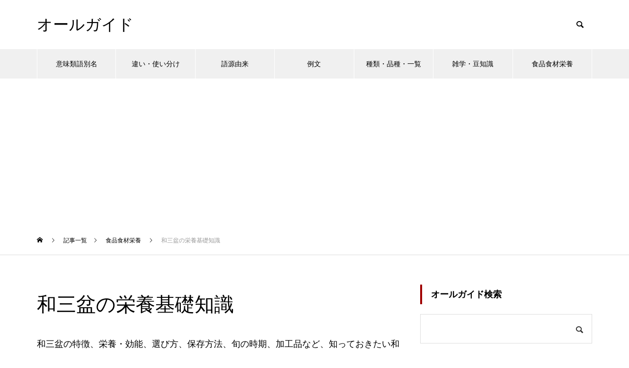

--- FILE ---
content_type: text/html; charset=UTF-8
request_url: https://all-guide.com/fd00110/
body_size: 13825
content:
<!DOCTYPE html>
<html class="pc" lang="ja">
<head>
<meta charset="UTF-8">
<!--[if IE]><meta http-equiv="X-UA-Compatible" content="IE=edge"><![endif]-->
<meta name="viewport" content="width=device-width">

<meta name="description" content="和三盆の特徴、栄養・効能、選び方、保存方法、旬の時期、加工品など、知っておきたい和三盆の基礎知識。和三盆の特徴和三盆とは、在来種のサトウキビ「竹糖（細黍）」からつくる、淡い黄色をした砂糖です。">
<link rel="pingback" href="https://all-guide.com/xmlrpc.php">
<link rel="shortcut icon" href="https://all-guide.com/wp-content/uploads/favicon.png">
<meta name='robots' content='index, follow, max-image-preview:large, max-snippet:-1, max-video-preview:-1' />

	<!-- This site is optimized with the Yoast SEO plugin v24.5 - https://yoast.com/wordpress/plugins/seo/ -->
	<title>和三盆の栄養基礎知識 | オールガイド</title>
	<link rel="canonical" href="https://all-guide.com/fd00110/" />
	<meta property="og:locale" content="ja_JP" />
	<meta property="og:type" content="article" />
	<meta property="og:title" content="和三盆の栄養基礎知識 | オールガイド" />
	<meta property="og:description" content="和三盆の特徴、栄養・効能、選び方、保存方法、旬の時期、加工品など、知っておきたい和三盆の基礎知識。 和三盆の特徴 和三盆とは、在来種のサトウキビ「竹糖（細黍）」からつくる、淡い黄色をした砂糖です。 くどくない甘さで、後味 [&hellip;]" />
	<meta property="og:url" content="https://all-guide.com/fd00110/" />
	<meta property="og:site_name" content="オールガイド" />
	<meta property="article:published_time" content="2021-12-18T21:53:08+00:00" />
	<meta property="article:modified_time" content="2024-07-13T18:39:04+00:00" />
	<meta property="og:image" content="https://all-guide.com/wp-content/uploads/64040626_675.jpg" />
	<meta property="og:image:width" content="675" />
	<meta property="og:image:height" content="450" />
	<meta property="og:image:type" content="image/jpeg" />
	<meta name="author" content="オールガイド" />
	<meta name="twitter:card" content="summary_large_image" />
	<script type="application/ld+json" class="yoast-schema-graph">{"@context":"https://schema.org","@graph":[{"@type":"WebPage","@id":"https://all-guide.com/fd00110/","url":"https://all-guide.com/fd00110/","name":"和三盆の栄養基礎知識 | オールガイド","isPartOf":{"@id":"https://all-guide.com/#website"},"primaryImageOfPage":{"@id":"https://all-guide.com/fd00110/#primaryimage"},"image":{"@id":"https://all-guide.com/fd00110/#primaryimage"},"thumbnailUrl":"https://all-guide.com/wp-content/uploads/64040626_675.jpg","datePublished":"2021-12-18T21:53:08+00:00","dateModified":"2024-07-13T18:39:04+00:00","author":{"@id":"https://all-guide.com/#/schema/person/dbb8e4d994c17ee94b16980b9049539d"},"breadcrumb":{"@id":"https://all-guide.com/fd00110/#breadcrumb"},"inLanguage":"ja","potentialAction":[{"@type":"ReadAction","target":["https://all-guide.com/fd00110/"]}]},{"@type":"ImageObject","inLanguage":"ja","@id":"https://all-guide.com/fd00110/#primaryimage","url":"https://all-guide.com/wp-content/uploads/64040626_675.jpg","contentUrl":"https://all-guide.com/wp-content/uploads/64040626_675.jpg","width":675,"height":450},{"@type":"BreadcrumbList","@id":"https://all-guide.com/fd00110/#breadcrumb","itemListElement":[{"@type":"ListItem","position":1,"name":"ホーム","item":"https://all-guide.com/"},{"@type":"ListItem","position":2,"name":"記事一覧","item":"https://all-guide.com/%e8%a8%98%e4%ba%8b%e4%b8%80%e8%a6%a7/"},{"@type":"ListItem","position":3,"name":"和三盆の栄養基礎知識"}]},{"@type":"WebSite","@id":"https://all-guide.com/#website","url":"https://all-guide.com/","name":"オールガイド","description":"","potentialAction":[{"@type":"SearchAction","target":{"@type":"EntryPoint","urlTemplate":"https://all-guide.com/?s={search_term_string}"},"query-input":{"@type":"PropertyValueSpecification","valueRequired":true,"valueName":"search_term_string"}}],"inLanguage":"ja"},{"@type":"Person","@id":"https://all-guide.com/#/schema/person/dbb8e4d994c17ee94b16980b9049539d","name":"オールガイド"}]}</script>
	<!-- / Yoast SEO plugin. -->


<link rel="alternate" type="application/rss+xml" title="オールガイド &raquo; フィード" href="https://all-guide.com/feed/" />
<link rel="alternate" type="application/rss+xml" title="オールガイド &raquo; コメントフィード" href="https://all-guide.com/comments/feed/" />
<link rel='stylesheet' id='style-css' href='https://all-guide.com/wp-content/themes/muum_tcd085/style.css?ver=1.2.6' type='text/css' media='all' />
<link rel='stylesheet' id='wp-block-library-css' href='https://all-guide.com/wp-includes/css/dist/block-library/style.min.css?ver=6.5.7' type='text/css' media='all' />
<style id='classic-theme-styles-inline-css' type='text/css'>
/*! This file is auto-generated */
.wp-block-button__link{color:#fff;background-color:#32373c;border-radius:9999px;box-shadow:none;text-decoration:none;padding:calc(.667em + 2px) calc(1.333em + 2px);font-size:1.125em}.wp-block-file__button{background:#32373c;color:#fff;text-decoration:none}
</style>
<style id='global-styles-inline-css' type='text/css'>
body{--wp--preset--color--black: #000000;--wp--preset--color--cyan-bluish-gray: #abb8c3;--wp--preset--color--white: #ffffff;--wp--preset--color--pale-pink: #f78da7;--wp--preset--color--vivid-red: #cf2e2e;--wp--preset--color--luminous-vivid-orange: #ff6900;--wp--preset--color--luminous-vivid-amber: #fcb900;--wp--preset--color--light-green-cyan: #7bdcb5;--wp--preset--color--vivid-green-cyan: #00d084;--wp--preset--color--pale-cyan-blue: #8ed1fc;--wp--preset--color--vivid-cyan-blue: #0693e3;--wp--preset--color--vivid-purple: #9b51e0;--wp--preset--gradient--vivid-cyan-blue-to-vivid-purple: linear-gradient(135deg,rgba(6,147,227,1) 0%,rgb(155,81,224) 100%);--wp--preset--gradient--light-green-cyan-to-vivid-green-cyan: linear-gradient(135deg,rgb(122,220,180) 0%,rgb(0,208,130) 100%);--wp--preset--gradient--luminous-vivid-amber-to-luminous-vivid-orange: linear-gradient(135deg,rgba(252,185,0,1) 0%,rgba(255,105,0,1) 100%);--wp--preset--gradient--luminous-vivid-orange-to-vivid-red: linear-gradient(135deg,rgba(255,105,0,1) 0%,rgb(207,46,46) 100%);--wp--preset--gradient--very-light-gray-to-cyan-bluish-gray: linear-gradient(135deg,rgb(238,238,238) 0%,rgb(169,184,195) 100%);--wp--preset--gradient--cool-to-warm-spectrum: linear-gradient(135deg,rgb(74,234,220) 0%,rgb(151,120,209) 20%,rgb(207,42,186) 40%,rgb(238,44,130) 60%,rgb(251,105,98) 80%,rgb(254,248,76) 100%);--wp--preset--gradient--blush-light-purple: linear-gradient(135deg,rgb(255,206,236) 0%,rgb(152,150,240) 100%);--wp--preset--gradient--blush-bordeaux: linear-gradient(135deg,rgb(254,205,165) 0%,rgb(254,45,45) 50%,rgb(107,0,62) 100%);--wp--preset--gradient--luminous-dusk: linear-gradient(135deg,rgb(255,203,112) 0%,rgb(199,81,192) 50%,rgb(65,88,208) 100%);--wp--preset--gradient--pale-ocean: linear-gradient(135deg,rgb(255,245,203) 0%,rgb(182,227,212) 50%,rgb(51,167,181) 100%);--wp--preset--gradient--electric-grass: linear-gradient(135deg,rgb(202,248,128) 0%,rgb(113,206,126) 100%);--wp--preset--gradient--midnight: linear-gradient(135deg,rgb(2,3,129) 0%,rgb(40,116,252) 100%);--wp--preset--font-size--small: 13px;--wp--preset--font-size--medium: 20px;--wp--preset--font-size--large: 36px;--wp--preset--font-size--x-large: 42px;--wp--preset--spacing--20: 0.44rem;--wp--preset--spacing--30: 0.67rem;--wp--preset--spacing--40: 1rem;--wp--preset--spacing--50: 1.5rem;--wp--preset--spacing--60: 2.25rem;--wp--preset--spacing--70: 3.38rem;--wp--preset--spacing--80: 5.06rem;--wp--preset--shadow--natural: 6px 6px 9px rgba(0, 0, 0, 0.2);--wp--preset--shadow--deep: 12px 12px 50px rgba(0, 0, 0, 0.4);--wp--preset--shadow--sharp: 6px 6px 0px rgba(0, 0, 0, 0.2);--wp--preset--shadow--outlined: 6px 6px 0px -3px rgba(255, 255, 255, 1), 6px 6px rgba(0, 0, 0, 1);--wp--preset--shadow--crisp: 6px 6px 0px rgba(0, 0, 0, 1);}:where(.is-layout-flex){gap: 0.5em;}:where(.is-layout-grid){gap: 0.5em;}body .is-layout-flex{display: flex;}body .is-layout-flex{flex-wrap: wrap;align-items: center;}body .is-layout-flex > *{margin: 0;}body .is-layout-grid{display: grid;}body .is-layout-grid > *{margin: 0;}:where(.wp-block-columns.is-layout-flex){gap: 2em;}:where(.wp-block-columns.is-layout-grid){gap: 2em;}:where(.wp-block-post-template.is-layout-flex){gap: 1.25em;}:where(.wp-block-post-template.is-layout-grid){gap: 1.25em;}.has-black-color{color: var(--wp--preset--color--black) !important;}.has-cyan-bluish-gray-color{color: var(--wp--preset--color--cyan-bluish-gray) !important;}.has-white-color{color: var(--wp--preset--color--white) !important;}.has-pale-pink-color{color: var(--wp--preset--color--pale-pink) !important;}.has-vivid-red-color{color: var(--wp--preset--color--vivid-red) !important;}.has-luminous-vivid-orange-color{color: var(--wp--preset--color--luminous-vivid-orange) !important;}.has-luminous-vivid-amber-color{color: var(--wp--preset--color--luminous-vivid-amber) !important;}.has-light-green-cyan-color{color: var(--wp--preset--color--light-green-cyan) !important;}.has-vivid-green-cyan-color{color: var(--wp--preset--color--vivid-green-cyan) !important;}.has-pale-cyan-blue-color{color: var(--wp--preset--color--pale-cyan-blue) !important;}.has-vivid-cyan-blue-color{color: var(--wp--preset--color--vivid-cyan-blue) !important;}.has-vivid-purple-color{color: var(--wp--preset--color--vivid-purple) !important;}.has-black-background-color{background-color: var(--wp--preset--color--black) !important;}.has-cyan-bluish-gray-background-color{background-color: var(--wp--preset--color--cyan-bluish-gray) !important;}.has-white-background-color{background-color: var(--wp--preset--color--white) !important;}.has-pale-pink-background-color{background-color: var(--wp--preset--color--pale-pink) !important;}.has-vivid-red-background-color{background-color: var(--wp--preset--color--vivid-red) !important;}.has-luminous-vivid-orange-background-color{background-color: var(--wp--preset--color--luminous-vivid-orange) !important;}.has-luminous-vivid-amber-background-color{background-color: var(--wp--preset--color--luminous-vivid-amber) !important;}.has-light-green-cyan-background-color{background-color: var(--wp--preset--color--light-green-cyan) !important;}.has-vivid-green-cyan-background-color{background-color: var(--wp--preset--color--vivid-green-cyan) !important;}.has-pale-cyan-blue-background-color{background-color: var(--wp--preset--color--pale-cyan-blue) !important;}.has-vivid-cyan-blue-background-color{background-color: var(--wp--preset--color--vivid-cyan-blue) !important;}.has-vivid-purple-background-color{background-color: var(--wp--preset--color--vivid-purple) !important;}.has-black-border-color{border-color: var(--wp--preset--color--black) !important;}.has-cyan-bluish-gray-border-color{border-color: var(--wp--preset--color--cyan-bluish-gray) !important;}.has-white-border-color{border-color: var(--wp--preset--color--white) !important;}.has-pale-pink-border-color{border-color: var(--wp--preset--color--pale-pink) !important;}.has-vivid-red-border-color{border-color: var(--wp--preset--color--vivid-red) !important;}.has-luminous-vivid-orange-border-color{border-color: var(--wp--preset--color--luminous-vivid-orange) !important;}.has-luminous-vivid-amber-border-color{border-color: var(--wp--preset--color--luminous-vivid-amber) !important;}.has-light-green-cyan-border-color{border-color: var(--wp--preset--color--light-green-cyan) !important;}.has-vivid-green-cyan-border-color{border-color: var(--wp--preset--color--vivid-green-cyan) !important;}.has-pale-cyan-blue-border-color{border-color: var(--wp--preset--color--pale-cyan-blue) !important;}.has-vivid-cyan-blue-border-color{border-color: var(--wp--preset--color--vivid-cyan-blue) !important;}.has-vivid-purple-border-color{border-color: var(--wp--preset--color--vivid-purple) !important;}.has-vivid-cyan-blue-to-vivid-purple-gradient-background{background: var(--wp--preset--gradient--vivid-cyan-blue-to-vivid-purple) !important;}.has-light-green-cyan-to-vivid-green-cyan-gradient-background{background: var(--wp--preset--gradient--light-green-cyan-to-vivid-green-cyan) !important;}.has-luminous-vivid-amber-to-luminous-vivid-orange-gradient-background{background: var(--wp--preset--gradient--luminous-vivid-amber-to-luminous-vivid-orange) !important;}.has-luminous-vivid-orange-to-vivid-red-gradient-background{background: var(--wp--preset--gradient--luminous-vivid-orange-to-vivid-red) !important;}.has-very-light-gray-to-cyan-bluish-gray-gradient-background{background: var(--wp--preset--gradient--very-light-gray-to-cyan-bluish-gray) !important;}.has-cool-to-warm-spectrum-gradient-background{background: var(--wp--preset--gradient--cool-to-warm-spectrum) !important;}.has-blush-light-purple-gradient-background{background: var(--wp--preset--gradient--blush-light-purple) !important;}.has-blush-bordeaux-gradient-background{background: var(--wp--preset--gradient--blush-bordeaux) !important;}.has-luminous-dusk-gradient-background{background: var(--wp--preset--gradient--luminous-dusk) !important;}.has-pale-ocean-gradient-background{background: var(--wp--preset--gradient--pale-ocean) !important;}.has-electric-grass-gradient-background{background: var(--wp--preset--gradient--electric-grass) !important;}.has-midnight-gradient-background{background: var(--wp--preset--gradient--midnight) !important;}.has-small-font-size{font-size: var(--wp--preset--font-size--small) !important;}.has-medium-font-size{font-size: var(--wp--preset--font-size--medium) !important;}.has-large-font-size{font-size: var(--wp--preset--font-size--large) !important;}.has-x-large-font-size{font-size: var(--wp--preset--font-size--x-large) !important;}
.wp-block-navigation a:where(:not(.wp-element-button)){color: inherit;}
:where(.wp-block-post-template.is-layout-flex){gap: 1.25em;}:where(.wp-block-post-template.is-layout-grid){gap: 1.25em;}
:where(.wp-block-columns.is-layout-flex){gap: 2em;}:where(.wp-block-columns.is-layout-grid){gap: 2em;}
.wp-block-pullquote{font-size: 1.5em;line-height: 1.6;}
</style>
<link rel='stylesheet' id='protect-link-css-css' href='https://all-guide.com/wp-content/plugins/wp-copy-protect-with-color-design/css/protect_style.css?ver=6.5.7' type='text/css' media='all' />
<link rel='stylesheet' id='yarppRelatedCss-css' href='https://all-guide.com/wp-content/plugins/yet-another-related-posts-plugin/style/related.css?ver=5.30.11' type='text/css' media='all' />
<script type="text/javascript" src="https://all-guide.com/wp-includes/js/jquery/jquery.min.js?ver=3.7.1" id="jquery-core-js"></script>
<script type="text/javascript" src="https://all-guide.com/wp-includes/js/jquery/jquery-migrate.min.js?ver=3.4.1" id="jquery-migrate-js"></script>
<link rel="https://api.w.org/" href="https://all-guide.com/wp-json/" /><link rel="alternate" type="application/json" href="https://all-guide.com/wp-json/wp/v2/posts/29181" /><link rel='shortlink' href='https://all-guide.com/?p=29181' />
<link rel="alternate" type="application/json+oembed" href="https://all-guide.com/wp-json/oembed/1.0/embed?url=https%3A%2F%2Fall-guide.com%2Ffd00110%2F" />
<link rel="alternate" type="text/xml+oembed" href="https://all-guide.com/wp-json/oembed/1.0/embed?url=https%3A%2F%2Fall-guide.com%2Ffd00110%2F&#038;format=xml" />
<!-- Favicon Rotator -->
<link rel="shortcut icon" href="https://all-guide.com/wp-content/uploads/favicon.png" />
<!-- End Favicon Rotator -->
		
		<script type="text/javascript">
			jQuery(function($){
				$('.protect_contents-overlay').css('background-color', '#000000');
			});
		</script>

		
						<script type="text/javascript">
				jQuery(function($){
					$('img').attr('onmousedown', 'return false');
					$('img').attr('onselectstart','return false');
				    $(document).on('contextmenu',function(e){

							

				        return false;
				    });
				});
				</script>

									<style>
					* {
					   -ms-user-select: none; /* IE 10+ */
					   -moz-user-select: -moz-none;
					   -khtml-user-select: none;
					   -webkit-user-select: none;
					   -webkit-touch-callout: none;
					   user-select: none;
					   }

					   input,textarea,select,option {
					   -ms-user-select: auto; /* IE 10+ */
					   -moz-user-select: auto;
					   -khtml-user-select: auto;
					   -webkit-user-select: auto;
					   user-select: auto;
				       }
					</style>
					
														
					
								
				
								
				
				
				
<link rel="stylesheet" href="https://all-guide.com/wp-content/themes/muum_tcd085/css/design-plus.css?ver=1.2.6">
<link rel="stylesheet" href="https://all-guide.com/wp-content/themes/muum_tcd085/css/sns-botton.css?ver=1.2.6">
<link rel="stylesheet" media="screen and (max-width:1251px)" href="https://all-guide.com/wp-content/themes/muum_tcd085/css/responsive.css?ver=1.2.6">
<link rel="stylesheet" media="screen and (max-width:1251px)" href="https://all-guide.com/wp-content/themes/muum_tcd085/css/footer-bar.css?ver=1.2.6">

<script src="https://all-guide.com/wp-content/themes/muum_tcd085/js/jquery.easing.1.4.js?ver=1.2.6"></script>
<script src="https://all-guide.com/wp-content/themes/muum_tcd085/js/jscript.js?ver=1.2.6"></script>
<script src="https://all-guide.com/wp-content/themes/muum_tcd085/js/jquery.cookie.min.js?ver=1.2.6"></script>
<script src="https://all-guide.com/wp-content/themes/muum_tcd085/js/comment.js?ver=1.2.6"></script>
<script src="https://all-guide.com/wp-content/themes/muum_tcd085/js/parallax.js?ver=1.2.6"></script>

<link rel="stylesheet" href="https://all-guide.com/wp-content/themes/muum_tcd085/js/simplebar.css?ver=1.2.6">
<script src="https://all-guide.com/wp-content/themes/muum_tcd085/js/simplebar.min.js?ver=1.2.6"></script>




<style type="text/css">

body, input, textarea { font-family: Arial, "Hiragino Sans", "ヒラギノ角ゴ ProN", "Hiragino Kaku Gothic ProN", "游ゴシック", YuGothic, "メイリオ", Meiryo, sans-serif; }

.rich_font, .p-vertical { font-family: Arial, "Hiragino Sans", "ヒラギノ角ゴ ProN", "Hiragino Kaku Gothic ProN", "游ゴシック", YuGothic, "メイリオ", Meiryo, sans-serif; font-weight:500; }

.rich_font_type1 { font-family: Arial, "Hiragino Kaku Gothic ProN", "ヒラギノ角ゴ ProN W3", "メイリオ", Meiryo, sans-serif; }
.rich_font_type2 { font-family: Arial, "Hiragino Sans", "ヒラギノ角ゴ ProN", "Hiragino Kaku Gothic ProN", "游ゴシック", YuGothic, "メイリオ", Meiryo, sans-serif; font-weight:500; }
.rich_font_type3 { font-family: "Times New Roman" , "游明朝" , "Yu Mincho" , "游明朝体" , "YuMincho" , "ヒラギノ明朝 Pro W3" , "Hiragino Mincho Pro" , "HiraMinProN-W3" , "HGS明朝E" , "ＭＳ Ｐ明朝" , "MS PMincho" , serif; font-weight:500; }

.post_content, #next_prev_post { font-family: Arial, "Hiragino Sans", "ヒラギノ角ゴ ProN", "Hiragino Kaku Gothic ProN", "游ゴシック", YuGothic, "メイリオ", Meiryo, sans-serif; }
.widget_headline, .widget_tab_post_list_button a, .search_box_headline { font-family: Arial, "Hiragino Sans", "ヒラギノ角ゴ ProN", "Hiragino Kaku Gothic ProN", "游ゴシック", YuGothic, "メイリオ", Meiryo, sans-serif; }

#global_menu { background:#f0f0f0; }
#global_menu > ul > li > a, #global_menu > ul > li:first-of-type a { color:#000; border-color:#ffffff; }
#global_menu > ul > li > a:hover { color:#fff; background:#a00000; border-color:#a00000; }
#global_menu > ul > li.active > a, #global_menu > ul > li.current-menu-item > a, #header.active #global_menu > ul > li.current-menu-item.active_button > a { color:#fff; background:#a00000; border-color:#a00000; }
#global_menu ul ul a { color:#ffffff !important; background:#a00000; }
#global_menu ul ul a:hover { background:#444444; }
#global_menu > ul > li.menu-item-has-children.active > a { background:#a00000; border-color:#a00000; }
.pc .header_fix #header.off_hover #global_menu { background:rgba(240,240,240,1); }
.pc .header_fix #header.off_hover #global_menu > ul > li > a, .pc .header_fix #header.off_hover #global_menu > ul > li:first-of-type a { border-color:rgba(255,255,255,1); }
.mobile .header_fix_mobile #header { background:#fff; }
.mobile .header_fix_mobile #header.off_hover { background:rgba(255,255,255,1); }
#drawer_menu { background:#000000; }
#mobile_menu a { color:#ffffff; border-color:#444444; }
#mobile_menu li li a { background:#333333; }
#mobile_menu a:hover, #drawer_menu .close_button:hover, #mobile_menu .child_menu_button:hover { background:#444444; }
.megamenu_blog_list { background:#a00000; }
.megamenu_blog_list .category_list a { font-size:16px; color:#999999; }
.megamenu_blog_list .post_list .title { font-size:14px; }
.megamenu_b_wrap { background:#a00000; }
.megamenu_b_wrap .headline { font-size:16px; color:#ffffff; }
.megamenu_b_wrap .title { font-size:14px; }
.megamenu_page_wrap { border-top:1px solid #555555; }
#global_menu > ul > li.megamenu_parent_type2.active_megamenu_button > a { color:#fff !important; background:#a00000 !important; border-color:#a00000 !important; }
#global_menu > ul > li.megamenu_parent_type3.active_megamenu_button > a { color:#fff !important; background:#a00000 !important; border-color:#a00000 !important; }
#footer_carousel { background:#a00000; }
#footer_carousel .title { font-size:14px; }
#footer_bottom { color:#ffffff; background:#a00000; }
#footer_bottom a { color:#ffffff; }
#return_top a:before { color:#ffffff; }
#return_top a { background:#a00000; }
#return_top a:hover { background:#a00000; }
@media screen and (max-width:750px) {
  #footer_carousel .title { font-size:12px; }
  #footer_bottom { color:#000; background:none; }
  #footer_bottom a { color:#000; }
  #copyright { color:#ffffff; background:#a00000; }
}
.author_profile .avatar_area img, .animate_image img, .animate_background .image {
  width:100%; height:auto;
  -webkit-transition: transform  0.75s ease;
  transition: transform  0.75s ease;
}
.author_profile a.avatar:hover img, .animate_image:hover img, .animate_background:hover .image {
  -webkit-transform: scale(1.2);
  transform: scale(1.2);
}



a { color:#000; }

.widget_tab_post_list_button a:hover, .page_navi span.current, #author_page_headline,
#header_carousel_type1 .slick-dots button:hover::before, #header_carousel_type1 .slick-dots .slick-active button::before, #header_carousel_type2 .slick-dots button:hover::before, #header_carousel_type2 .slick-dots .slick-active button::before
  { background-color:#a00000; }

.widget_headline, .design_headline1, .widget_tab_post_list_button a:hover, .page_navi span.current
  { border-color:#a00000; }

#header_search .button label:hover:before
  { color:#a00000; }

#submit_comment:hover, #cancel_comment_reply a:hover, #wp-calendar #prev a:hover, #wp-calendar #next a:hover, #wp-calendar td a:hover,
#post_pagination a:hover, #p_readmore .button:hover, .page_navi a:hover, #post_pagination a:hover,.c-pw__btn:hover, #post_pagination a:hover, #comment_tab li a:hover, #category_post .tab p:hover
  { background-color:#a00000; }

#comment_textarea textarea:focus, .c-pw__box-input:focus, .page_navi a:hover, #post_pagination p, #post_pagination a:hover
  { border-color:#a00000; }

a:hover, #header_logo a:hover, #footer a:hover, #footer_social_link li a:hover:before, #bread_crumb a:hover, #bread_crumb li.home a:hover:after, #next_prev_post a:hover,
.single_copy_title_url_btn:hover, .tcdw_search_box_widget .search_area .search_button:hover:before, .tab_widget_nav:hover:before,
#single_author_title_area .author_link li a:hover:before, .author_profile a:hover, .author_profile .author_link li a:hover:before, #post_meta_bottom a:hover, .cardlink_title a:hover,
.comment a:hover, .comment_form_wrapper a:hover, #searchform .submit_button:hover:before, .p-dropdown__title:hover:after
  { color:#444444; }

#menu_button:hover span
  { background-color:#444444; }

.post_content a, .custom-html-widget a { color:#0645ad; }
.post_content a:hover, .custom-html-widget a:hover { color:#a00000; }

.cat_id1 { background-color:#a00000; }
.cat_id1:hover { background-color:#444444; }
.megamenu_blog_list .category_list li.active .cat_id1 { color:#a00000; }
.megamenu_blog_list .category_list .cat_id1:hover { color:#444444; }
.category_list_widget .cat-item-1 > a:hover > .count { background-color:#a00000; border-color:#a00000; }
.cat_id6 { background-color:#a00000; }
.cat_id6:hover { background-color:#444444; }
.megamenu_blog_list .category_list li.active .cat_id6 { color:#a00000; }
.megamenu_blog_list .category_list .cat_id6:hover { color:#444444; }
.category_list_widget .cat-item-6 > a:hover > .count { background-color:#a00000; border-color:#a00000; }
.cat_id4233 { background-color:#a00000; }
.cat_id4233:hover { background-color:#444444; }
.megamenu_blog_list .category_list li.active .cat_id4233 { color:#a00000; }
.megamenu_blog_list .category_list .cat_id4233:hover { color:#444444; }
.category_list_widget .cat-item-4233 > a:hover > .count { background-color:#a00000; border-color:#a00000; }
.cat_id4270 { background-color:#a00000; }
.cat_id4270:hover { background-color:#444444; }
.megamenu_blog_list .category_list li.active .cat_id4270 { color:#a00000; }
.megamenu_blog_list .category_list .cat_id4270:hover { color:#444444; }
.category_list_widget .cat-item-4270 > a:hover > .count { background-color:#a00000; border-color:#a00000; }
.cat_id4276 { background-color:#a00000; }
.cat_id4276:hover { background-color:#444444; }
.megamenu_blog_list .category_list li.active .cat_id4276 { color:#a00000; }
.megamenu_blog_list .category_list .cat_id4276:hover { color:#444444; }
.category_list_widget .cat-item-4276 > a:hover > .count { background-color:#a00000; border-color:#a00000; }
.cat_id4277 { background-color:#a00000; }
.cat_id4277:hover { background-color:#444444; }
.megamenu_blog_list .category_list li.active .cat_id4277 { color:#a00000; }
.megamenu_blog_list .category_list .cat_id4277:hover { color:#444444; }
.category_list_widget .cat-item-4277 > a:hover > .count { background-color:#a00000; border-color:#a00000; }
.cat_id18493 { background-color:#a00000; }
.cat_id18493:hover { background-color:#444444; }
.megamenu_blog_list .category_list li.active .cat_id18493 { color:#a00000; }
.megamenu_blog_list .category_list .cat_id18493:hover { color:#444444; }
.category_list_widget .cat-item-18493 > a:hover > .count { background-color:#a00000; border-color:#a00000; }

.font-small {
  font-size: 80%;
}.styled_h2 {
  font-size:22px !important; text-align:left; color:#ffffff; background:#a00000;  border-top:0px solid #dddddd;
  border-bottom:0px solid #dddddd;
  border-left:0px solid #dddddd;
  border-right:0px solid #dddddd;
  padding:15px 15px 15px 15px !important;
  margin:0px 0px 30px !important;
}
.styled_h3 {
  font-size:20px !important; text-align:left; color:#000000;   border-top:0px solid #dddddd;
  border-bottom:0px solid #dddddd;
  border-left:2px solid #a00000;
  border-right:0px solid #dddddd;
  padding:6px 0px 6px 16px !important;
  margin:0px 0px 30px !important;
}
.styled_h4 {
  font-size:18px !important; text-align:left; color:#000000;   border-top:0px solid #dddddd;
  border-bottom:1px solid #dddddd;
  border-left:0px solid #dddddd;
  border-right:0px solid #dddddd;
  padding:3px 0px 3px 20px !important;
  margin:0px 0px 30px !important;
}
.styled_h5 {
  font-size:14px !important; text-align:left; color:#000000;   border-top:0px solid #dddddd;
  border-bottom:1px solid #dddddd;
  border-left:0px solid #dddddd;
  border-right:0px solid #dddddd;
  padding:3px 0px 3px 24px !important;
  margin:0px 0px 30px !important;
}
.q_custom_button1 {
  color:#ffffff !important;
  border-color:rgba(83,83,83,1);
}
.q_custom_button1.animation_type1 { background:#535353; }
.q_custom_button1:hover, .q_custom_button1:focus {
  color:#ffffff !important;
  border-color:rgba(125,125,125,1);
}
.q_custom_button1.animation_type1:hover { background:#7d7d7d; }
.q_custom_button1:before { background:#7d7d7d; }
.q_custom_button2 {
  color:#ffffff !important;
  border-color:rgba(83,83,83,1);
}
.q_custom_button2.animation_type1 { background:#535353; }
.q_custom_button2:hover, .q_custom_button2:focus {
  color:#ffffff !important;
  border-color:rgba(125,125,125,1);
}
.q_custom_button2.animation_type1:hover { background:#7d7d7d; }
.q_custom_button2:before { background:#7d7d7d; }
.q_custom_button3 {
  color:#ffffff !important;
  border-color:rgba(83,83,83,1);
}
.q_custom_button3.animation_type1 { background:#535353; }
.q_custom_button3:hover, .q_custom_button3:focus {
  color:#ffffff !important;
  border-color:rgba(125,125,125,1);
}
.q_custom_button3.animation_type1:hover { background:#7d7d7d; }
.q_custom_button3:before { background:#7d7d7d; }
.speech_balloon_left1 .speach_balloon_text { background-color: #ffdfdf; border-color: #ffdfdf; color: #000000 }
.speech_balloon_left1 .speach_balloon_text::before { border-right-color: #ffdfdf }
.speech_balloon_left1 .speach_balloon_text::after { border-right-color: #ffdfdf }
.speech_balloon_left2 .speach_balloon_text { background-color: #ffffff; border-color: #ff5353; color: #000000 }
.speech_balloon_left2 .speach_balloon_text::before { border-right-color: #ff5353 }
.speech_balloon_left2 .speach_balloon_text::after { border-right-color: #ffffff }
.speech_balloon_right1 .speach_balloon_text { background-color: #ccf4ff; border-color: #ccf4ff; color: #000000 }
.speech_balloon_right1 .speach_balloon_text::before { border-left-color: #ccf4ff }
.speech_balloon_right1 .speach_balloon_text::after { border-left-color: #ccf4ff }
.speech_balloon_right2 .speach_balloon_text { background-color: #ffffff; border-color: #0789b5; color: #000000 }
.speech_balloon_right2 .speach_balloon_text::before { border-left-color: #0789b5 }
.speech_balloon_right2 .speach_balloon_text::after { border-left-color: #ffffff }
.qt_google_map .pb_googlemap_custom-overlay-inner { background:#a00000; color:#ffffff; }
.qt_google_map .pb_googlemap_custom-overlay-inner::after { border-color:#a00000 transparent transparent transparent; }
</style>

<style id="current-page-style" type="text/css">
#post_title .title { font-size:40px;  }
#article .post_content { font-size:18px; }
#related_post .design_headline1 { font-size:18px; }
#related_post .title { font-size:14px; }
#comments .design_headline1 { font-size:22px; }
#bottom_post_list .design_headline1 { font-size:22px; }
#bottom_post_list .title { font-size:18px; }
@media screen and (max-width:750px) {
  #post_title .title { font-size:20px; }
  #article .post_content { font-size:18px; }
  #related_post .design_headline1 { font-size:16px; }
  #related_post .title { font-size:14px; }
  #comments .design_headline1 { font-size:18px; }
  #bottom_post_list .design_headline1 { font-size:18px; }
  #bottom_post_list .title { font-size:15px; }
}
#site_loader_overlay.active #site_loader_animation {
  opacity:0;
  -webkit-transition: all 1.0s cubic-bezier(0.22, 1, 0.36, 1) 0s; transition: all 1.0s cubic-bezier(0.22, 1, 0.36, 1) 0s;
}
</style>

<script type="text/javascript">
jQuery(document).ready(function($){

  $('#footer_carousel .post_list').slick({
    infinite: true,
    dots: false,
    arrows: false,
    slidesToShow: 4,
    slidesToScroll: 1,
    swipeToSlide: true,
    touchThreshold: 20,
    adaptiveHeight: false,
    pauseOnHover: true,
    autoplay: true,
    fade: false,
    easing: 'easeOutExpo',
    speed: 700,
    autoplaySpeed: 3000,
    responsive: [
      {
        breakpoint: 1000,
        settings: { slidesToShow: 3 }
      },
      {
        breakpoint: 750,
        settings: { slidesToShow: 2 }
      }
    ]
  });
  $('#footer_carousel .prev_item').on('click', function() {
    $('#footer_carousel .post_list').slick('slickPrev');
  });
  $('#footer_carousel .next_item').on('click', function() {
    $('#footer_carousel .post_list').slick('slickNext');
  });

});
</script>
<script type="text/javascript">
jQuery(document).ready(function($){

  $('.megamenu_carousel .post_list').slick({
    infinite: true,
    dots: false,
    arrows: false,
    slidesToShow: 4,
    slidesToScroll: 1,
    swipeToSlide: true,
    touchThreshold: 20,
    adaptiveHeight: false,
    pauseOnHover: true,
    autoplay: true,
    fade: false,
    easing: 'easeOutExpo',
    speed: 700,
    autoplaySpeed: 5000  });
  $('.megamenu_carousel_wrap .prev_item').on('click', function() {
    $(this).closest('.megamenu_carousel_wrap').find('.post_list').slick('slickPrev');
  });
  $('.megamenu_carousel_wrap .next_item').on('click', function() {
    $(this).closest('.megamenu_carousel_wrap').find('.post_list').slick('slickNext');
  });

});
</script>
<script async src="https://pagead2.googlesyndication.com/pagead/js/adsbygoogle.js?client=ca-pub-6903203966850533"
     crossorigin="anonymous"></script>
<!-- Google tag (gtag.js) -->
<script async src="https://www.googletagmanager.com/gtag/js?id=G-VL72C9CWN4"></script>
<script>
  window.dataLayer = window.dataLayer || [];
  function gtag(){dataLayer.push(arguments);}
  gtag('js', new Date());

  gtag('config', 'G-VL72C9CWN4');
</script>
<style type="text/css">
.p-footer-cta--1.footer_cta_type1 { background:rgba(84,60,50,1); }
.p-footer-cta--1.footer_cta_type1 .catch { color:#ffffff; }
.p-footer-cta--1.footer_cta_type1 #js-footer-cta__btn { color:#ffffff; background:#95634c; }
.p-footer-cta--1.footer_cta_type1 #js-footer-cta__btn:hover { color:#ffffff; background:#754e3d; }
.p-footer-cta--1.footer_cta_type1 #js-footer-cta__close:before { color:#ffffff; }
.p-footer-cta--1.footer_cta_type1 #js-footer-cta__close:hover:before { color:#cccccc; }
@media only screen and (max-width: 750px) {
  .p-footer-cta--1.footer_cta_type1 #js-footer-cta__btn:after { color:#ffffff; }
  .p-footer-cta--1.footer_cta_type1 #js-footer-cta__btn:hover:after { color:#cccccc; }
}
.p-footer-cta--2.footer_cta_type1 { background:rgba(84,60,50,1); }
.p-footer-cta--2.footer_cta_type1 .catch { color:#ffffff; }
.p-footer-cta--2.footer_cta_type1 #js-footer-cta__btn { color:#ffffff; background:#95634c; }
.p-footer-cta--2.footer_cta_type1 #js-footer-cta__btn:hover { color:#ffffff; background:#754e3d; }
.p-footer-cta--2.footer_cta_type1 #js-footer-cta__close:before { color:#ffffff; }
.p-footer-cta--2.footer_cta_type1 #js-footer-cta__close:hover:before { color:#cccccc; }
@media only screen and (max-width: 750px) {
  .p-footer-cta--2.footer_cta_type1 #js-footer-cta__btn:after { color:#ffffff; }
  .p-footer-cta--2.footer_cta_type1 #js-footer-cta__btn:hover:after { color:#cccccc; }
}
.p-footer-cta--3.footer_cta_type1 { background:rgba(84,60,50,1); }
.p-footer-cta--3.footer_cta_type1 .catch { color:#ffffff; }
.p-footer-cta--3.footer_cta_type1 #js-footer-cta__btn { color:#ffffff; background:#95634c; }
.p-footer-cta--3.footer_cta_type1 #js-footer-cta__btn:hover { color:#ffffff; background:#754e3d; }
.p-footer-cta--3.footer_cta_type1 #js-footer-cta__close:before { color:#ffffff; }
.p-footer-cta--3.footer_cta_type1 #js-footer-cta__close:hover:before { color:#cccccc; }
@media only screen and (max-width: 750px) {
  .p-footer-cta--3.footer_cta_type1 #js-footer-cta__btn:after { color:#ffffff; }
  .p-footer-cta--3.footer_cta_type1 #js-footer-cta__btn:hover:after { color:#cccccc; }
}
</style>

<link rel="icon" href="https://all-guide.com/wp-content/uploads/cropped-icon_450-32x32.jpg" sizes="32x32" />
<link rel="icon" href="https://all-guide.com/wp-content/uploads/cropped-icon_450-192x192.jpg" sizes="192x192" />
<link rel="apple-touch-icon" href="https://all-guide.com/wp-content/uploads/cropped-icon_450-180x180.jpg" />
<meta name="msapplication-TileImage" content="https://all-guide.com/wp-content/uploads/cropped-icon_450-270x270.jpg" />
</head>
<body id="body" class="post-template-default single single-post postid-29181 single-format-standard">


<div id="container">

 
 
 <header id="header">
  <div id="header_top">
      <div id="header_logo">
    <p class="logo">
 <a href="https://all-guide.com/" title="オールガイド">
    <span class="pc_logo_text" style="font-size:32px;">オールガイド</span>
      <span class="mobile_logo_text" style="font-size:24px;">オールガイド</span>
   </a>
</p>

   </div>
      <p id="site_description" class="show_desc_pc show_desc_mobile"><span></span></p>
         <div id="header_search">
    <form role="search" method="get" id="header_searchform" action="https://all-guide.com">
     <div class="input_area"><input type="text" value="" id="header_search_input" name="s" autocomplete="off"></div>
     <div class="button"><label for="header_search_button"></label><input type="submit" id="header_search_button" value=""></div>
    </form>
   </div>
     </div><!-- END #header_top -->
    <a id="menu_button" href="#"><span></span><span></span><span></span></a>
  <nav id="global_menu">
   <ul id="menu-%e3%83%a1%e3%83%8b%e3%83%a5%e3%83%bc" class="menu"><li id="menu-item-10310" class="menu-item menu-item-type-taxonomy menu-item-object-category menu-item-10310 "><a href="https://all-guide.com/ruigo/">意味類語別名</a></li>
<li id="menu-item-11895" class="menu-item menu-item-type-taxonomy menu-item-object-category menu-item-11895 "><a href="https://all-guide.com/chigai/">違い・使い分け</a></li>
<li id="menu-item-11894" class="menu-item menu-item-type-taxonomy menu-item-object-category menu-item-11894 "><a href="https://all-guide.com/gogen/">語源由来</a></li>
<li id="menu-item-72374" class="menu-item menu-item-type-taxonomy menu-item-object-category menu-item-72374 "><a href="https://all-guide.com/reibun/">例文</a></li>
<li id="menu-item-13129" class="menu-item menu-item-type-taxonomy menu-item-object-category menu-item-13129 "><a href="https://all-guide.com/syurui/">種類・品種・一覧</a></li>
<li id="menu-item-13407" class="menu-item menu-item-type-taxonomy menu-item-object-category menu-item-13407 "><a href="https://all-guide.com/zatsugaku/">雑学・豆知識</a></li>
<li id="menu-item-13128" class="menu-item menu-item-type-taxonomy menu-item-object-category current-post-ancestor current-menu-parent current-post-parent menu-item-13128 "><a href="https://all-guide.com/syokuhin/">食品食材栄養</a></li>
</ul>  </nav>
     </header>

 
 <div id="bread_crumb">
 <ul class="clearfix" itemscope itemtype="http://schema.org/BreadcrumbList">
  <li itemprop="itemListElement" itemscope itemtype="http://schema.org/ListItem" class="home"><a itemprop="item" href="https://all-guide.com/"><span itemprop="name">ホーム</span></a><meta itemprop="position" content="1"></li>
 <li itemprop="itemListElement" itemscope itemtype="http://schema.org/ListItem"><a itemprop="item" href="https://all-guide.com/%e8%a8%98%e4%ba%8b%e4%b8%80%e8%a6%a7/"><span itemprop="name">記事一覧</span></a><meta itemprop="position" content="2"></li>
  <li class="category" itemprop="itemListElement" itemscope itemtype="http://schema.org/ListItem">
    <a itemprop="item" href="https://all-guide.com/syokuhin/"><span itemprop="name">食品食材栄養</span></a>
    <meta itemprop="position" content="3">
 </li>
  <li class="last" itemprop="itemListElement" itemscope itemtype="http://schema.org/ListItem"><span itemprop="name">和三盆の栄養基礎知識</span><meta itemprop="position" content="4"></li>
  </ul>
</div>

<div id="main_contents" class="layout_type2">

 <div id="main_col">

 
  <article id="article">

   
   <div id="post_title">
    <ul class="meta_top clearfix">
              </ul>
    <h1 class="title rich_font_type2 entry-title">和三盆の栄養基礎知識</h1>
   </div>

   
   
   
   
   
      <div class="post_content clearfix">
    <p>和三盆の特徴、栄養・効能、選び方、保存方法、旬の時期、加工品など、知っておきたい和三盆の基礎知識。</p>
<h2 class="styled_h2">和三盆の特徴</h2>
<p>和三盆とは、在来種のサトウキビ「竹糖（細黍）」からつくる、淡い黄色をした砂糖です。<br />
くどくない甘さで、後味が良いため、高級和菓子の材料として珍重されます。<br />
また、細かな粒子の口溶けの良さと、黒糖をまろやかにしたような風味のある甘さから、そのまま固めて干菓子にもされます。<br />
主に、香川県と徳島県で生産され、香川でつくられるものを讃岐和三盆、徳島でつくられるものを阿波和三盆と呼んでいます。</p>
<h2 class="styled_h2">和三盆の栄養・効能</h2>
<p>和三盆は砂糖の一種なので、主成分は糖質です。その含有量は100g中99gで、上白糖と大差ありません。<br />
上白糖と異なるのは、タンパク質やカリウム・カルシウム・マグネシウム・リン・鉄・亜鉛・銅・マンガン・クロムなどのミネラルを微量に含んでいることです。<br />
しかし、実際の使用量から、これらの成分は無いに等しい量になるため、基本的には上白糖とほぼ同じと考えてよいです。</p>
<h2 class="styled_h2">和三盆の選び方</h2>
<p>和三盆は産地と製造業者によって風味が異なるので、好みに合ったものを選びましょう。</p>
<h2 class="styled_h2">和三盆の保存方法</h2>
<p>和三盆は高温多湿、直射日光を避けて、常温で保存します。</p>
<h2 class="styled_h2">和三盆の旬の時期</h2>
<p>サトウキビは12月から2月頃に収穫され、和三盆の製造もこの時期ですが、流通は通年です。</p>
<h2 class="styled_h2">和三盆の加工品</h2>
<p>干菓子。</p>
<div class='yarpp yarpp-related yarpp-related-website yarpp-related-none yarpp-template-list'>
</div>
   </div>

   
      <div class="single_share clearfix" id="single_share_bottom">
    <div class="share-type1 share-btm">
 
	<div class="sns mt10 mb45">
		<ul class="type1 clearfix">
			<li class="rss">
				<a href="https://all-guide.com/feed/" target="blank"><i class="icon-rss"></i><span class="ttl">RSS</span></a>
			</li>
		</ul>
	</div>
</div>
   </div>
   
   
   
   
      <div id="single_banner_bottom" class="single_banner">
    <script async src="https://pagead2.googlesyndication.com/pagead/js/adsbygoogle.js?client=ca-pub-6903203966850533"
     crossorigin="anonymous"></script>
<ins class="adsbygoogle"
     style="display:block"
     data-ad-format="autorelaxed"
     data-ad-client="ca-pub-6903203966850533"
     data-ad-slot="5246853984"></ins>
<script>
     (adsbygoogle = window.adsbygoogle || []).push({});
</script>   </div><!-- END #single_banner_bottom -->
   
   
   
  </article><!-- END #article -->

  
  

   

  
 </div><!-- END #main_col -->

 <div id="side_col">
 <div class="widget_content clearfix widget_search" id="search-17">
<h3 class="widget_headline"><span>オールガイド検索</span></h3><form role="search" method="get" id="searchform" class="searchform" action="https://all-guide.com/">
				<div>
					<label class="screen-reader-text" for="s">検索:</label>
					<input type="text" value="" name="s" id="s" />
					<input type="submit" id="searchsubmit" value="検索" />
				</div>
			</form></div>
<div class="widget_content clearfix ranking_post_list_widget" id="ranking_post_list_widget-2">
<h3 class="widget_headline"><span>人気記事</span></h3><ol class="styled_post_list1">
 <li>
  <a class="clearfix animate_background" href="https://all-guide.com/gy00104/" style="background:none;">
      <div class="image_wrap">
    <div class="image" style="background:url(https://all-guide.com/wp-content/uploads/385366594_675-460x450.jpg) no-repeat center center; background-size:cover;"></div>
   </div>
   <div class="title_area">
    <div class="title_area_inner">
     <h4 class="title"><span>ポチ袋の語源・由来</span></h4>
    </div>
   </div>
  </a>
 </li>
 <li>
  <a class="clearfix animate_background" href="https://all-guide.com/kt00219/" style="background:none;">
      <div class="image_wrap">
    <div class="image" style="background:url(https://all-guide.com/wp-content/uploads/212932015_675-460x450.jpg) no-repeat center center; background-size:cover;"></div>
   </div>
   <div class="title_area">
    <div class="title_area_inner">
     <h4 class="title"><span>「馬」を含む故事・ことわざ・慣用句・四字熟語</span></h4>
    </div>
   </div>
  </a>
 </li>
 <li>
  <a class="clearfix animate_background" href="https://all-guide.com/cg00180/" style="background:none;">
      <div class="image_wrap">
    <div class="image" style="background:url(https://all-guide.com/wp-content/uploads/234586750_675-460x450.jpg) no-repeat center center; background-size:cover;"></div>
   </div>
   <div class="title_area">
    <div class="title_area_inner">
     <h4 class="title"><span>「科学」と「化学」の違いを解説 &#8211; 広義と狭義で異なる専門領域</span></h4>
    </div>
   </div>
  </a>
 </li>
 <li>
  <a class="clearfix animate_background" href="https://all-guide.com/ag000697/" style="background:none;">
      <div class="image_wrap">
    <div class="image" style="background:url(https://all-guide.com/wp-content/uploads/308702692_675-460x450.jpg) no-repeat center center; background-size:cover;"></div>
   </div>
   <div class="title_area">
    <div class="title_area_inner">
     <h4 class="title"><span>お年玉の意味・別名・類語</span></h4>
    </div>
   </div>
  </a>
 </li>
 <li>
  <a class="clearfix animate_background" href="https://all-guide.com/gy00021/" style="background:none;">
      <div class="image_wrap">
    <div class="image" style="background:url(https://all-guide.com/wp-content/uploads/272342464_675-460x450.jpg) no-repeat center center; background-size:cover;"></div>
   </div>
   <div class="title_area">
    <div class="title_area_inner">
     <h4 class="title"><span>「ありがとう」の意味と由来 &#8211; 感謝の言葉の歴史的背景</span></h4>
    </div>
   </div>
  </a>
 </li>
 <li>
  <a class="clearfix animate_background" href="https://all-guide.com/ags0021/" style="background:none;">
      <div class="image_wrap">
    <div class="image" style="background:url(https://all-guide.com/wp-content/uploads/172819416_675-460x450.jpg) no-repeat center center; background-size:cover;"></div>
   </div>
   <div class="title_area">
    <div class="title_area_inner">
     <h4 class="title"><span>ひげの種類</span></h4>
    </div>
   </div>
  </a>
 </li>
 <li>
  <a class="clearfix animate_background" href="https://all-guide.com/kt00041/" style="background:none;">
      <div class="image_wrap">
    <div class="image" style="background:url(https://all-guide.com/wp-content/uploads/431877605_675-460x450.jpg) no-repeat center center; background-size:cover;"></div>
   </div>
   <div class="title_area">
    <div class="title_area_inner">
     <h4 class="title"><span>「明日」を含む故事・ことわざ・慣用句・四字熟語</span></h4>
    </div>
   </div>
  </a>
 </li>
 <li>
  <a class="clearfix animate_background" href="https://all-guide.com/cg00345/" style="background:none;">
      <div class="image_wrap">
    <div class="image" style="background:url(https://all-guide.com/wp-content/uploads/263835251_675-460x450.jpg) no-repeat center center; background-size:cover;"></div>
   </div>
   <div class="title_area">
    <div class="title_area_inner">
     <h4 class="title"><span>「昨年」「去年」「前年」「旧年」の違いと使い分け解説 &#8211; 正確な表現で相手とのコミュニケーションを</span></h4>
    </div>
   </div>
  </a>
 </li>
 <li>
  <a class="clearfix animate_background" href="https://all-guide.com/ag000325/" style="background:none;">
      <div class="image_wrap">
    <div class="image" style="background:url(https://all-guide.com/wp-content/uploads/245148068_675-460x450.jpg) no-repeat center center; background-size:cover;"></div>
   </div>
   <div class="title_area">
    <div class="title_area_inner">
     <h4 class="title"><span>塞翁が馬の意味・類語・言い換え</span></h4>
    </div>
   </div>
  </a>
 </li>
 <li>
  <a class="clearfix animate_background" href="https://all-guide.com/cg00529/" style="background:none;">
      <div class="image_wrap">
    <div class="image" style="background:url(https://all-guide.com/wp-content/uploads/80234987_675-460x450.jpg) no-repeat center center; background-size:cover;"></div>
   </div>
   <div class="title_area">
    <div class="title_area_inner">
     <h4 class="title"><span>「回り」「周り」「廻り」の意味と使い分け &#8211; 正確な表現で違いを理解しよう</span></h4>
    </div>
   </div>
  </a>
 </li>
</ol>
</div>
<div class="widget_content clearfix widget_nav_menu" id="nav_menu-2">
<h3 class="widget_headline"><span>情報提供元</span></h3><div class="menu-%e3%82%aa%e3%83%bc%e3%83%ab%e3%82%ac%e3%82%a4%e3%83%89-container"><ul id="menu-%e3%82%aa%e3%83%bc%e3%83%ab%e3%82%ac%e3%82%a4%e3%83%89" class="menu"><li id="menu-item-10402" class="menu-item menu-item-type-custom menu-item-object-custom menu-item-10402 "><a href="https://gogen-yurai.jp/">語源由来辞典</a></li>
<li id="menu-item-10404" class="menu-item menu-item-type-custom menu-item-object-custom menu-item-10404 "><a href="https://kotowaza-dictionary.jp/">故事ことわざ辞典</a></li>
<li id="menu-item-19212" class="menu-item menu-item-type-custom menu-item-object-custom menu-item-19212 "><a href="https://chigai-allguide.com/">違いがわかる事典</a></li>
<li id="menu-item-95978" class="menu-item menu-item-type-custom menu-item-object-custom menu-item-95978 "><a href="https://yojijyukugo.com">四字熟語辞典</a></li>
<li id="menu-item-72375" class="menu-item menu-item-type-custom menu-item-object-custom menu-item-72375 "><a href="https://5w1h-allguide.com/">意味例文辞典</a></li>
<li id="menu-item-75419" class="menu-item menu-item-type-custom menu-item-object-custom menu-item-75419 "><a href="https://from-food.com/category/food_data/">食品食材栄養事典</a></li>
</ul></div></div>
</div>

</div><!-- END #main_contents -->

 
  <div id="footer_carousel">
    <div class="post_list">
      <div class="item">
        <a class="link animate_background" href="https://all-guide.com/ag005828/">
     <div class="image_wrap">
      <div class="image" style="background:url(https://all-guide.com/wp-content/uploads/66417311_740-740x460.jpg) no-repeat center center; background-size:cover;"></div>
     </div>
     <div class="title_area">
            <h4 class="title rich_font_type2"><span>落とし穴に落とし石を下すの意味・類語・言い換え</span></h4>
     </div>
    </a>
   </div>
         <div class="item">
        <a class="link animate_background" href="https://all-guide.com/ag004348/">
     <div class="image_wrap">
      <div class="image" style="background:url(https://all-guide.com/wp-content/uploads/291355940_675.jpg) no-repeat center center; background-size:cover;"></div>
     </div>
     <div class="title_area">
            <h4 class="title rich_font_type2"><span>ダリアの意味・別名・類語</span></h4>
     </div>
    </a>
   </div>
         <div class="item">
        <a class="link animate_background" href="https://all-guide.com/ag004678/">
     <div class="image_wrap">
      <div class="image" style="background:url(https://all-guide.com/wp-content/uploads/119492074_740-740x460.jpg) no-repeat center center; background-size:cover;"></div>
     </div>
     <div class="title_area">
            <h4 class="title rich_font_type2"><span>馬鹿の一つ覚えの意味・類語・言い換え</span></h4>
     </div>
    </a>
   </div>
         <div class="item">
        <a class="link animate_background" href="https://all-guide.com/ag000567/">
     <div class="image_wrap">
      <div class="image" style="background:url(https://all-guide.com/wp-content/uploads/59339746_675.jpg) no-repeat center center; background-size:cover;"></div>
     </div>
     <div class="title_area">
            <h4 class="title rich_font_type2"><span>歌手の意味・類語・言い換え</span></h4>
     </div>
    </a>
   </div>
         <div class="item">
        <a class="link animate_background" href="https://all-guide.com/fd00006/">
     <div class="image_wrap">
      <div class="image" style="background:url(https://all-guide.com/wp-content/uploads/137772661_675.jpg) no-repeat center center; background-size:cover;"></div>
     </div>
     <div class="title_area">
            <h4 class="title rich_font_type2"><span>魚の栄養基礎知識</span></h4>
     </div>
    </a>
   </div>
         <div class="item">
        <a class="link animate_background" href="https://all-guide.com/gy01419/">
     <div class="image_wrap">
      <div class="image" style="background:url(https://all-guide.com/wp-content/uploads/300139915_675.jpg) no-repeat center center; background-size:cover;"></div>
     </div>
     <div class="title_area">
            <h4 class="title rich_font_type2"><span>アオダイショウの語源・由来</span></h4>
     </div>
    </a>
   </div>
        </div><!-- END .post_list -->
    <div class="nav">
   <div class="carousel_arrow next_item"></div>
   <div class="carousel_arrow prev_item"></div>
  </div>
     </div><!-- END #footer_carousel -->
 
 <footer id="footer">

  
      <div id="footer_menu">
   <ul id="menu-%e3%83%95%e3%83%83%e3%82%bf%e3%83%bc" class="menu"><li id="menu-item-10311" class="menu-item menu-item-type-post_type menu-item-object-page current_page_parent menu-item-10311 current-menu-item"><a href="https://all-guide.com/%e8%a8%98%e4%ba%8b%e4%b8%80%e8%a6%a7/">記事一覧</a></li>
<li id="menu-item-78602" class="menu-item menu-item-type-post_type menu-item-object-page menu-item-78602 "><a href="https://all-guide.com/sources/">情報提供元一覧</a></li>
<li id="menu-item-1461" class="menu-item menu-item-type-post_type menu-item-object-page menu-item-1461 "><a href="https://all-guide.com/rules/">利用規約</a></li>
<li id="menu-item-1460" class="menu-item menu-item-type-post_type menu-item-object-page menu-item-1460 "><a href="https://all-guide.com/privacy/">プライバシーポリシー</a></li>
<li id="menu-item-88451" class="menu-item menu-item-type-custom menu-item-object-custom menu-item-88451 "><a href="http://lookvise.com">運営会社</a></li>
</ul>  </div>
  
  <div id="footer_bottom">
   <div id="footer_bottom_inner">

   
      <p id="copyright">Copyright © 2003-2024 オールガイド</p>

   </div><!-- END #footer_bottom_inner -->
  </div><!-- END #footer_bottom -->

 </footer>

 
 <div id="return_top">
  <a href="#body"><span>TOP</span></a>
 </div>

 
</div><!-- #container -->

<div id="drawer_menu">
 <nav>
  <ul id="mobile_menu" class="menu"><li class="menu-item menu-item-type-taxonomy menu-item-object-category menu-item-10310 "><a href="https://all-guide.com/ruigo/">意味類語別名</a></li>
<li class="menu-item menu-item-type-taxonomy menu-item-object-category menu-item-11895 "><a href="https://all-guide.com/chigai/">違い・使い分け</a></li>
<li class="menu-item menu-item-type-taxonomy menu-item-object-category menu-item-11894 "><a href="https://all-guide.com/gogen/">語源由来</a></li>
<li class="menu-item menu-item-type-taxonomy menu-item-object-category menu-item-72374 "><a href="https://all-guide.com/reibun/">例文</a></li>
<li class="menu-item menu-item-type-taxonomy menu-item-object-category menu-item-13129 "><a href="https://all-guide.com/syurui/">種類・品種・一覧</a></li>
<li class="menu-item menu-item-type-taxonomy menu-item-object-category menu-item-13407 "><a href="https://all-guide.com/zatsugaku/">雑学・豆知識</a></li>
<li class="menu-item menu-item-type-taxonomy menu-item-object-category current-post-ancestor current-menu-parent current-post-parent menu-item-13128 "><a href="https://all-guide.com/syokuhin/">食品食材栄養</a></li>
</ul> </nav>
  <div id="footer_search">
  <form role="search" method="get" id="footer_searchform" action="https://all-guide.com">
   <div class="input_area"><input type="text" value="" id="footer_search_input" name="s" autocomplete="off"></div>
   <div class="button"><label for="footer_search_button"></label><input type="submit" id="footer_search_button" value=""></div>
  </form>
 </div>
  <div id="mobile_banner">
   </div><!-- END #footer_mobile_banner -->
</div>

<script>


</script>


<div class="protect_contents-overlay"></div><div class="protect_alert"><span class="protect_alert_word" style="color:black;">テキストのコピーはできません。</span></div><link rel='stylesheet' id='slick-style-css' href='https://all-guide.com/wp-content/themes/muum_tcd085/js/slick.css?ver=1.0.0' type='text/css' media='all' />
<script type="text/javascript" src="https://all-guide.com/wp-includes/js/comment-reply.min.js?ver=6.5.7" id="comment-reply-js" async="async" data-wp-strategy="async"></script>
<script type="text/javascript" src="https://all-guide.com/wp-content/themes/muum_tcd085/js/slick.min.js?ver=1.0.0" id="slick-script-js"></script>
<script>
jQuery(function($) {
	jQuery.post('https://all-guide.com/wp-admin/admin-ajax.php',{ action: 'views_count_up', post_id: 29181, nonce: 'e874df1e39'});
});
</script>
</body>
</html>

--- FILE ---
content_type: text/html; charset=utf-8
request_url: https://www.google.com/recaptcha/api2/aframe
body_size: 266
content:
<!DOCTYPE HTML><html><head><meta http-equiv="content-type" content="text/html; charset=UTF-8"></head><body><script nonce="rAp82lUGoz3XNROVtp4yEw">/** Anti-fraud and anti-abuse applications only. See google.com/recaptcha */ try{var clients={'sodar':'https://pagead2.googlesyndication.com/pagead/sodar?'};window.addEventListener("message",function(a){try{if(a.source===window.parent){var b=JSON.parse(a.data);var c=clients[b['id']];if(c){var d=document.createElement('img');d.src=c+b['params']+'&rc='+(localStorage.getItem("rc::a")?sessionStorage.getItem("rc::b"):"");window.document.body.appendChild(d);sessionStorage.setItem("rc::e",parseInt(sessionStorage.getItem("rc::e")||0)+1);localStorage.setItem("rc::h",'1769539595990');}}}catch(b){}});window.parent.postMessage("_grecaptcha_ready", "*");}catch(b){}</script></body></html>